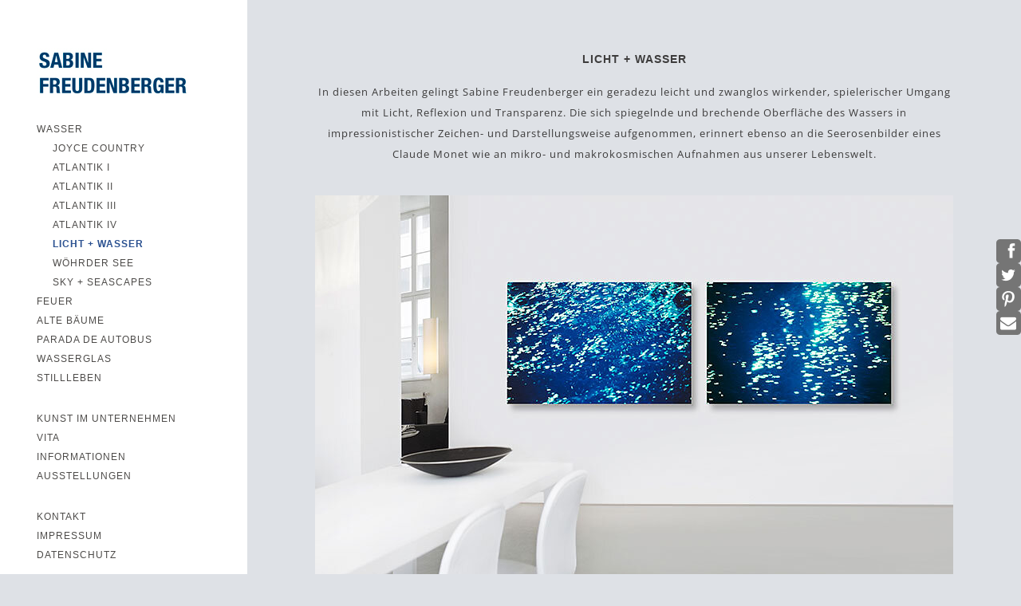

--- FILE ---
content_type: text/html; charset=utf-8
request_url: https://fotokuenstlerin.de/albums/licht-wasser/
body_size: 3893
content:
<!DOCTYPE html>
<html class="k-source-album k-lens-album">
<head>
	<meta charset="utf-8">
	<meta http-equiv="X-UA-Compatible" content="IE=edge,chrome=1">
	<meta name="viewport" content="width=device-width, initial-scale=1, minimum-scale=1, maximum-scale=1" />
	
	<meta name="description" content="In diesen Arbeiten gelingt Sabine Freudenberger ein geradezu leicht und zwanglos wirkender, spielerischer Umgang mit Licht, Reflexion und Transparenz. Die sich…" />
	<meta name="author" content="Sabine Freudenberger" />
	<meta name="keywords" content="Kunst im Unternehmen, Fotokunst, Kunst im Büro, Fotokünstler Nürnberg, uralte Bäume, alte Bäume, uralte Eichen, halbleer, halbvolles Glas, Kunst, Nürnberg, Bayern" />

	<link rel="stylesheet" type="text/css" href="/koken/app/site/themes/common/css/reset.css?0.22.24" />
	<link rel="stylesheet" type="text/css" href="/koken/app/site/themes/common/css/kicons.css?0.22.24" />
	<link rel="stylesheet" type="text/css" href="/koken/storage/themes/madison-2-13438c6b-ea84-12b3-7d6a-493e52e8ce0e/css/kvideo.css" />
	<link rel="stylesheet" type="text/css" href="/koken/storage/themes/madison-2-13438c6b-ea84-12b3-7d6a-493e52e8ce0e/css/kshare.css" />
	<link id="koken_settings_css_link" rel="stylesheet" type="text/css" href="/settings.css.lens" />
<meta name="google-site-verification" content="dlG1bowZPoEKY6pWev-NHmdh8Dpw2OylablgbxKO2vA" />
<link rel="stylesheet" href="/cc/cc.css">
<link rel="stylesheet" href="/cc/ccx.css"><link rel="stylesheet" href="/koken/storage/plugins/social-share-kit/css/social-share-kit.css" type="text/css">
	<link rel="canonical" href="https://kunst.fotokuenstlerin.de/koken/index.php?/albums/licht-wasser/">
	<title>LICHT + WASSER - Kunst - Sabine Freudenberger</title>
	<link rel="alternate" type="application/atom+xml" title="Kunst - Sabine Freudenberger: Uploads from LICHT + WASSER" href="/feed/albums/5/recent.rss" />
	<meta property="og:site_name" content="Kunst - Sabine Freudenberger" />
	<meta property="og:title" content="LICHT + WASSER" />
	<meta property="og:description" content="In diesen Arbeiten gelingt Sabine Freudenberger ein geradezu leicht und zwanglos wirkender, spielerischer Umgang mit Licht, Reflexion und Transparenz. Die sich spiegelnde und brechende Oberfläche des Wassers in impressionistischer Zeichen- und Darstellungsweise aufgenommen, erinnert ebenso an die Seerosenbilder eines Claude Monet wie an mikro- und makrokosmischen Aufnahmen aus unserer Lebenswelt." />
	<meta property="og:type" content="website" />
	<meta property="og:url" content="https://kunst.fotokuenstlerin.de/koken/index.php?/albums/licht-wasser/" />
	<meta property="og:image" content="https://kunst.fotokuenstlerin.de/koken/i.php?/000/296/fotokunst-fotograf-nuernberg-freudenberger-fotostudio-licht-wasser-07,medium_large.1666446341.jpg" />
	<meta property="og:image:width" content="800" />
	<meta property="og:image:height" content="531" />

	<!--[if IE]>
	<script src="/koken/app/site/themes/common/js/html5shiv.js"></script>
	<![endif]-->
	<meta name="generator" content="Koken 0.22.24" />
	<meta name="theme" content="Madison 2 2.8.3" />
	<script src="/js/jquery/1.12.4/jquery.min.js"></script>
	<script>window.jQuery || document.write('<script src="/koken/app/site/themes/common/js/jquery.min.js"><\/script>')</script>
	<script src="/koken.js?0.22.24"></script>
	<script>$K.location = $.extend($K.location, {"here":"\/albums\/licht-wasser\/","parameters":{"page":1,"url":"\/albums\/licht-wasser\/","base_folder":"\/"},"page_class":"k-source-album k-lens-album"});</script>
	<link rel="alternate" type="application/atom+xml" title="Kunst - Sabine Freudenberger: All uploads" href="/feed/content/recent.rss" />
	<link rel="alternate" type="application/atom+xml" title="Kunst - Sabine Freudenberger: Essays" href="/feed/essays/recent.rss" />
	<link rel="alternate" type="application/atom+xml" title="Kunst - Sabine Freudenberger: Timeline" href="/feed/timeline/recent.rss" />
<script src="/koken/storage/themes/madison-2-13438c6b-ea84-12b3-7d6a-493e52e8ce0e/js/jquery.smooth-scroll.min.js"></script>
<script src="/koken/storage/themes/madison-2-13438c6b-ea84-12b3-7d6a-493e52e8ce0e/js/jquery.sidr.min.js"></script>
<script src="/koken/app/site/themes/common/js/pillar.js?0.22.24"></script>
<script src="/koken/app/site/themes/common/js/jquery.pjax.js?0.22.24"></script>
<script src="/koken/app/site/themes/common/js/jquery.pjax-transition.js?0.22.24"></script>
<script src="/koken/app/site/themes/common/js/share.js?0.22.24"></script>
<script src="/koken/storage/themes/madison-2-13438c6b-ea84-12b3-7d6a-493e52e8ce0e/js/madison.js"></script>
<script>
	Madison.nestedNav = '1';
	</script>
<script type="text/javascript">var koken_referrer={ cookie: { sameSite:'Strict',secure:true }}</script>
</head>
<body class="pos_left splash_t k-source-album k-lens-album">
	
	<div id="sidr-left" class="mob">
	<section id="nav_first"><ul class="k-nav-list k-nav-root "><li><a class="k-nav-set" data-koken-internal title="WASSER" href="/sets/wasser-1/">WASSER</a><ul class="k-nav-list "><li><a data-koken-internal title="Joyce Country" href="/albums/joyces-country/">Joyce Country</a></li><li><a data-koken-internal title="ATLANTIK I" href="/albums/atlantik-i/">ATLANTIK I</a></li><li><a data-koken-internal title="ATLANTIK II" href="/albums/atlantik-ii/">ATLANTIK II</a></li><li><a data-koken-internal title="ATLANTIK III" href="/albums/atlantik-iii/">ATLANTIK III</a></li><li><a data-koken-internal title="ATLANTIK  IV" href="/albums/atlantik-iv/">ATLANTIK  IV</a></li><li><a class="k-nav-current" data-koken-internal title="LICHT + WASSER" href="/albums/licht-wasser/">LICHT + WASSER</a></li><li><a data-koken-internal title="WÖHRDER SEE" href="/albums/woehrder-see/">WÖHRDER SEE</a></li><li><a data-koken-internal title="SKY + SEASCAPES" href="/albums/sky-seascapes/">SKY + SEASCAPES</a></li></ul></li><li><a data-koken-internal title="FEUER" href="/albums/feuer/">FEUER</a></li><li><a class="k-nav-set" data-koken-internal title="ALTE BÄUME" href="/sets/alte-baeume/">ALTE BÄUME</a><ul class="k-nav-list "><li><a data-koken-internal title="ALTE EICHEN" href="/albums/zeitfluestern-alte-baeume/">ALTE EICHEN</a></li><li><a data-koken-internal title="ALTE OLIVENBÄUME" href="/albums/himmelslaub-i/">ALTE OLIVENBÄUME</a></li><li><a data-koken-internal title="HIMMELSLAUB II" href="/albums/himmelslaub-ii/">HIMMELSLAUB II</a></li><li><a data-koken-internal title="RELIEF" href="/albums/relief/">RELIEF</a></li><li><a data-koken-internal title="LICHTBLICK . ALTE KIEFERN" href="/albums/lichtblick/">LICHTBLICK . ALTE KIEFERN</a></li><li><a data-koken-internal title="BUCHENGLUT . ALTE BUCHEN" href="/albums/buchenglut/">BUCHENGLUT . ALTE BUCHEN</a></li><li><a data-koken-internal title="SELVA VERDE" href="/albums/selva-verde/">SELVA VERDE</a></li></ul></li><li><a data-koken-internal title="PARADA DE AUTOBUS" href="/albums/parada-de-autobus/">PARADA DE AUTOBUS</a></li><li><a data-koken-internal title="WASSERGLAS" href="/albums/wasserglas/">WASSERGLAS</a></li><li><a data-koken-internal title="STILLLEBEN" href="/albums/stillleben/">STILLLEBEN</a></li></ul></section>
<section id="nav_second"><ul class="k-nav-list k-nav-root "><li><a data-koken-internal title="KUNST IM UNTERNEHMEN" href="/albums/kunst-im-unternehmen/">KUNST IM UNTERNEHMEN</a></li><li><a data-koken-internal title="VITA" href="/pages/vita/">VITA</a></li><li><a data-koken-internal title="INFORMATIONEN" href="/informationen-1/">INFORMATIONEN</a></li><li><a data-koken-internal title="AUSSTELLUNGEN" href="/pages/ausstellungen/">AUSSTELLUNGEN</a></li></ul></section>
<section id="nav_third"><ul class="k-nav-list k-nav-root "><li><a data-koken-internal title="KONTAKT" href="/pages/kontakt/">KONTAKT</a></li><li><a data-koken-internal title="IMPRESSUM" href="/pages/impressum/">IMPRESSUM</a></li><li><a data-koken-internal title="DATENSCHUTZ" href="/pages/datenschutz/">DATENSCHUTZ</a></li></ul></section>
	</div>
	<div id="mob-bttn-row">
	<div class="w">
	<div id="mob-pag-bttns" class="vcenter">
	<a href="#" data-koken-keyboard-scroll-previous><i class="kicon-angle-up"></i></a><a href="#" data-koken-keyboard-scroll-next><i class="kicon-angle-down"></i></a>
	</div>
	<a id="mob-menu" class="vcenter" href="#mob-menu"><i class="kicon-mob-menu"></i></a>
	</div>
	</div>
	<div id="page">
	<div id="col" class="align_left">
	<div class="in">
	<section>
	<header class="top">
	<div id="site_logo">
	<div class="w">
	<a href="/" class="logo" title="Zuhause" data-koken-internal><img src="https://www.sabinefreudenberger.de/Fotokunst-Werbefotografie-Nuernberg-Logo.jpg" alt="Kunst - Sabine Freudenberger" class="custom_logo"></a>
	</div>
	</div>
	</header>
	</section>
	<section>
	</section>
	<nav class="hide_mob">
	<section id="nav_first"><ul class="k-nav-list k-nav-root "><li><a class="k-nav-set" data-koken-internal title="WASSER" href="/sets/wasser-1/">WASSER</a><ul class="k-nav-list "><li><a data-koken-internal title="Joyce Country" href="/albums/joyces-country/">Joyce Country</a></li><li><a data-koken-internal title="ATLANTIK I" href="/albums/atlantik-i/">ATLANTIK I</a></li><li><a data-koken-internal title="ATLANTIK II" href="/albums/atlantik-ii/">ATLANTIK II</a></li><li><a data-koken-internal title="ATLANTIK III" href="/albums/atlantik-iii/">ATLANTIK III</a></li><li><a data-koken-internal title="ATLANTIK  IV" href="/albums/atlantik-iv/">ATLANTIK  IV</a></li><li><a class="k-nav-current" data-koken-internal title="LICHT + WASSER" href="/albums/licht-wasser/">LICHT + WASSER</a></li><li><a data-koken-internal title="WÖHRDER SEE" href="/albums/woehrder-see/">WÖHRDER SEE</a></li><li><a data-koken-internal title="SKY + SEASCAPES" href="/albums/sky-seascapes/">SKY + SEASCAPES</a></li></ul></li><li><a data-koken-internal title="FEUER" href="/albums/feuer/">FEUER</a></li><li><a class="k-nav-set" data-koken-internal title="ALTE BÄUME" href="/sets/alte-baeume/">ALTE BÄUME</a><ul class="k-nav-list "><li><a data-koken-internal title="ALTE EICHEN" href="/albums/zeitfluestern-alte-baeume/">ALTE EICHEN</a></li><li><a data-koken-internal title="ALTE OLIVENBÄUME" href="/albums/himmelslaub-i/">ALTE OLIVENBÄUME</a></li><li><a data-koken-internal title="HIMMELSLAUB II" href="/albums/himmelslaub-ii/">HIMMELSLAUB II</a></li><li><a data-koken-internal title="RELIEF" href="/albums/relief/">RELIEF</a></li><li><a data-koken-internal title="LICHTBLICK . ALTE KIEFERN" href="/albums/lichtblick/">LICHTBLICK . ALTE KIEFERN</a></li><li><a data-koken-internal title="BUCHENGLUT . ALTE BUCHEN" href="/albums/buchenglut/">BUCHENGLUT . ALTE BUCHEN</a></li><li><a data-koken-internal title="SELVA VERDE" href="/albums/selva-verde/">SELVA VERDE</a></li></ul></li><li><a data-koken-internal title="PARADA DE AUTOBUS" href="/albums/parada-de-autobus/">PARADA DE AUTOBUS</a></li><li><a data-koken-internal title="WASSERGLAS" href="/albums/wasserglas/">WASSERGLAS</a></li><li><a data-koken-internal title="STILLLEBEN" href="/albums/stillleben/">STILLLEBEN</a></li></ul></section>
<section id="nav_second"><ul class="k-nav-list k-nav-root "><li><a data-koken-internal title="KUNST IM UNTERNEHMEN" href="/albums/kunst-im-unternehmen/">KUNST IM UNTERNEHMEN</a></li><li><a data-koken-internal title="VITA" href="/pages/vita/">VITA</a></li><li><a data-koken-internal title="INFORMATIONEN" href="/informationen-1/">INFORMATIONEN</a></li><li><a data-koken-internal title="AUSSTELLUNGEN" href="/pages/ausstellungen/">AUSSTELLUNGEN</a></li></ul></section>
<section id="nav_third"><ul class="k-nav-list k-nav-root "><li><a data-koken-internal title="KONTAKT" href="/pages/kontakt/">KONTAKT</a></li><li><a data-koken-internal title="IMPRESSUM" href="/pages/impressum/">IMPRESSUM</a></li><li><a data-koken-internal title="DATENSCHUTZ" href="/pages/datenschutz/">DATENSCHUTZ</a></li></ul></section>
	</nav>
	<div id="col-xtra">
	<div id="col-xtra-content">
	<section>
	</section>
	<section>
	© Sabine Freudenberger	</section>
	</div>
	</div>
	
	</div>
	</div>
	<div id="target">
	<div class="pjax-transition-container">
<div id="main" class="layout_list palign_center strip_">
	<div id="main_wrap" class="calign_center">
	
	<script>
	$K.infinity.totalPages = 2;
	$K.infinity.selector = '';
	</script>
	
	
	<header class="index anim_on cap_width">
	<h1>
	LICHT + WASSER	</h1>
	<p>In diesen Arbeiten gelingt Sabine Freudenberger ein geradezu leicht und zwanglos wirkender, spielerischer Umgang mit Licht, Reflexion und Transparenz. Die sich spiegelnde und brechende Oberfläche des Wassers in impressionistischer Zeichen- und Darstellungsweise aufgenommen, erinnert ebenso an die Seerosenbilder eines Claude Monet wie an mikro- und makrokosmischen Aufnahmen aus unserer Lebenswelt.</p>
	</header>
	
	<div id="contents" class="halfcirc">
	<span class="k-infinite-load">
	<figure id="content-290" class="list_item">
	<div class="item_media clear" data-koken-ignore-responsive="true">
	
	<span class="img_wrap" data-koken-ignore-responsive="true">
	
	<a href="/albums/licht-wasser/content/licht-wasser-1212-1215/lightbox/" class="k-link-lightbox"><noscript>
	<img width="100%" class="imgframe k-lazy-loading" alt="LICHT + WASSER  -  12|12   12|15" data-lazy-fade="400" src="https://kunst.fotokuenstlerin.de/koken/i.php?/000/290/fotokunst-fotograf-nuernberg-freudenberger-fotostudio-licht-wasser-01,large.1666446341.jpg" />
</noscript>
<img class="imgframe k-lazy-loading" data-alt="LICHT + WASSER  -  12|12   12|15" data-lazy-fade="400" data-visibility="public" data-respond-to="width" data-presets="tiny,60,36 small,100,60 medium,480,288 medium_large,800,480 large,800,480 xlarge,800,480 huge,800,480" data-base="/koken/i.php?/000/290/fotokunst-fotograf-nuernberg-freudenberger-fotostudio-licht-wasser-01," data-extension="1666446341.jpg"/>
</a>
	
	</span>
	
	</div>
	
	<figcaption class="cap_width">
	<h3>
	<a href="/albums/licht-wasser/content/licht-wasser-1212-1215/lightbox/" class="k-link-lightbox">LICHT + WASSER  -  12|12   12|15</a>
	</h3>
	
	
</figcaption>
	
	</figure>
	<figure id="content-291" class="list_item">
	<div class="item_media clear" data-koken-ignore-responsive="true">
	
	<span class="img_wrap" data-koken-ignore-responsive="true">
	
	<a href="/albums/licht-wasser/content/licht-wasser-1205/lightbox/" class="k-link-lightbox"><noscript>
	<img width="100%" class="imgframe k-lazy-loading" alt="LICHT + WASSER  -  12|05" data-lazy-fade="400" src="https://kunst.fotokuenstlerin.de/koken/i.php?/000/291/fotokunst-fotograf-nuernberg-freudenberger-fotostudio-licht-wasser-02,large.1666446341.jpg" />
</noscript>
<img class="imgframe k-lazy-loading" data-alt="LICHT + WASSER  -  12|05" data-lazy-fade="400" data-visibility="public" data-respond-to="width" data-presets="tiny,60,33 small,100,55 medium,480,263 medium_large,800,439 large,800,439 xlarge,800,439 huge,800,439" data-base="/koken/i.php?/000/291/fotokunst-fotograf-nuernberg-freudenberger-fotostudio-licht-wasser-02," data-extension="1666446341.jpg"/>
</a>
	
	</span>
	
	</div>
	
	<figcaption class="cap_width">
	<h3>
	<a href="/albums/licht-wasser/content/licht-wasser-1205/lightbox/" class="k-link-lightbox">LICHT + WASSER  -  12|05</a>
	</h3>
	
	
</figcaption>
	
	</figure>
	<figure id="content-292" class="list_item">
	<div class="item_media clear" data-koken-ignore-responsive="true">
	
	<span class="img_wrap" data-koken-ignore-responsive="true">
	
	<a href="/albums/licht-wasser/content/licht-wasser-1133-1101-1118-1120-1102-1103-1119/lightbox/" class="k-link-lightbox"><noscript>
	<img width="100%" class="imgframe k-lazy-loading" alt="LICHT + WASSER  -  11|33   11|01   11|18   11|20   11|02   11|03   11|19" data-lazy-fade="400" src="https://kunst.fotokuenstlerin.de/koken/i.php?/000/292/fotokunst-fotograf-nuernberg-freudenberger-fotostudio-licht-wasser-03,large.1666446341.jpg" />
</noscript>
<img class="imgframe k-lazy-loading" data-alt="LICHT + WASSER  -  11|33   11|01   11|18   11|20   11|02   11|03   11|19" data-lazy-fade="400" data-visibility="public" data-respond-to="width" data-presets="tiny,60,6 small,100,9 medium,480,45 medium_large,800,75 large,800,75 xlarge,800,75 huge,800,75" data-base="/koken/i.php?/000/292/fotokunst-fotograf-nuernberg-freudenberger-fotostudio-licht-wasser-03," data-extension="1666446341.jpg"/>
</a>
	
	</span>
	
	</div>
	
	<figcaption class="cap_width">
	<h3>
	<a href="/albums/licht-wasser/content/licht-wasser-1133-1101-1118-1120-1102-1103-1119/lightbox/" class="k-link-lightbox">LICHT + WASSER  -  11|33   11|01   11|18   11|20   11|02   11|03   11|19</a>
	</h3>
	
	
</figcaption>
	
	</figure>
	<figure id="content-293" class="list_item">
	<div class="item_media clear" data-koken-ignore-responsive="true">
	
	<span class="img_wrap" data-koken-ignore-responsive="true">
	
	<a href="/albums/licht-wasser/content/licht-wasser-1118/lightbox/" class="k-link-lightbox"><noscript>
	<img width="100%" class="imgframe k-lazy-loading" alt="LICHT + WASSER  -  11|18" data-lazy-fade="400" src="https://kunst.fotokuenstlerin.de/koken/i.php?/000/293/fotokunst-fotograf-nuernberg-freudenberger-fotostudio-licht-wasser-04,large.1666446341.jpg" />
</noscript>
<img class="imgframe k-lazy-loading" data-alt="LICHT + WASSER  -  11|18" data-lazy-fade="400" data-visibility="public" data-respond-to="width" data-presets="tiny,60,38 small,100,64 medium,480,307 medium_large,800,511 large,800,511 xlarge,800,511 huge,800,511" data-base="/koken/i.php?/000/293/fotokunst-fotograf-nuernberg-freudenberger-fotostudio-licht-wasser-04," data-extension="1666446341.jpg"/>
</a>
	
	</span>
	
	</div>
	
	<figcaption class="cap_width">
	<h3>
	<a href="/albums/licht-wasser/content/licht-wasser-1118/lightbox/" class="k-link-lightbox">LICHT + WASSER  -  11|18</a>
	</h3>
	
	
</figcaption>
	
	</figure>
	<figure id="content-294" class="list_item">
	<div class="item_media clear" data-koken-ignore-responsive="true">
	
	<span class="img_wrap" data-koken-ignore-responsive="true">
	
	<a href="/albums/licht-wasser/content/licht-wasser-1133/lightbox/" class="k-link-lightbox"><noscript>
	<img width="100%" class="imgframe k-lazy-loading" alt="LICHT + WASSER  -  11|33" data-lazy-fade="400" src="https://kunst.fotokuenstlerin.de/koken/i.php?/000/294/fotokunst-fotograf-nuernberg-freudenberger-fotostudio-licht-wasser-05,large.1666446341.jpg" />
</noscript>
<img class="imgframe k-lazy-loading" data-alt="LICHT + WASSER  -  11|33" data-lazy-fade="400" data-visibility="public" data-respond-to="width" data-presets="tiny,60,40 small,100,66 medium,480,316 medium_large,800,527 large,800,527 xlarge,800,527 huge,800,527" data-base="/koken/i.php?/000/294/fotokunst-fotograf-nuernberg-freudenberger-fotostudio-licht-wasser-05," data-extension="1666446341.jpg"/>
</a>
	
	</span>
	
	</div>
	
	<figcaption class="cap_width">
	<h3>
	<a href="/albums/licht-wasser/content/licht-wasser-1133/lightbox/" class="k-link-lightbox">LICHT + WASSER  -  11|33</a>
	</h3>
	
	
</figcaption>
	
	</figure>
	<figure id="content-295" class="list_item">
	<div class="item_media clear" data-koken-ignore-responsive="true">
	
	<span class="img_wrap" data-koken-ignore-responsive="true">
	
	<a href="/albums/licht-wasser/content/licht-wasser-0327a-0330a/lightbox/" class="k-link-lightbox"><noscript>
	<img width="100%" class="imgframe k-lazy-loading" alt="LICHT + WASSER  -  03|27a   03|30a" data-lazy-fade="400" src="https://kunst.fotokuenstlerin.de/koken/i.php?/000/295/fotokunst-fotograf-nuernberg-freudenberger-fotostudio-licht-wasser-06,large.1666446341.jpg" />
</noscript>
<img class="imgframe k-lazy-loading" data-alt="LICHT + WASSER  -  03|27a   03|30a" data-lazy-fade="400" data-visibility="public" data-respond-to="width" data-presets="tiny,60,20 small,100,34 medium,480,161 medium_large,800,268 large,800,268 xlarge,800,268 huge,800,268" data-base="/koken/i.php?/000/295/fotokunst-fotograf-nuernberg-freudenberger-fotostudio-licht-wasser-06," data-extension="1666446341.jpg"/>
</a>
	
	</span>
	
	</div>
	
	<figcaption class="cap_width">
	<h3>
	<a href="/albums/licht-wasser/content/licht-wasser-0327a-0330a/lightbox/" class="k-link-lightbox">LICHT + WASSER  -  03|27a   03|30a</a>
	</h3>
	
	
</figcaption>
	
	</figure></span>
</div>
<script>$K.keyboard.scroll.init('.list_item', -40);</script>

	
	</div>
</div>

	</div> <!-- close pjax-container -->
	</div> <!-- close #target -->
	</div>	<!-- close container -->
	<footer class="main align_left"></footer>
<script defer src="/cc/cc.js"></script>
<script defer src="/cc/cc-init.js"></script><div class="ssk-group ssk-sticky ssk-center ssk-right ssk-sm ssk-grayscale ssk-rounded"><a href="" class="ssk ssk-facebook" title="Share this on Facebook"></a><a href="" class="ssk ssk-twitter" title="Tweet this"></a><a href="" class="ssk ssk-google-plus" title="Share this on Google+"></a><a href="" class="ssk ssk-pinterest" title="Pin this on Pinterest"></a><a href="" class="ssk ssk-tumblr" title="Share this on Tumblr"></a><a href="" class="ssk ssk-email" title="Share this via mail"></a></div><script type="text/javascript" src="/koken/storage/plugins/social-share-kit/js/social-share-kit.min.js"></script>
<script>
	SocialShareKit.init();
</script></body>
</html>


--- FILE ---
content_type: text/css
request_url: https://fotokuenstlerin.de/koken/storage/themes/madison-2-13438c6b-ea84-12b3-7d6a-493e52e8ce0e/css/kvideo.css
body_size: 352
content:
@font-face{font-family:kvideo;src:url(../font/kvideo.eot?98769454);src:url(../font/kvideo.eot?98769454#iefix) format("embedded-opentype"),url(../font/kvideo.woff?98769454) format("woff"),url(../font/kvideo.ttf?98769454) format("truetype"),url(../font/kvideo.svg?98769454#kvideo) format("svg");font-weight:400;font-style:normal}[class*=" kvicon-"]:before,[class^=kvicon-]:before{font-family:kvideo;font-style:normal;font-weight:400;speak:none;display:inline-block;text-decoration:inherit;width:1em;margin-right:.2em;text-align:center;font-variant:normal;text-transform:none;line-height:1em}.kvicon-vid-play-yt:before{content:"\e801"}.kvicon-vid-play-cell:before{content:"\e80f"}.kvicon-vid-cam:before{content:"\e800"}.kvicon-vid-play-sq:before{content:"\e80e"}.kvicon-vid-chat:before{content:"\e810"}.kvicon-vid-play:before{content:"\e802"}

--- FILE ---
content_type: text/css
request_url: https://fotokuenstlerin.de/koken/storage/themes/madison-2-13438c6b-ea84-12b3-7d6a-493e52e8ce0e/css/kshare.css
body_size: 500
content:
.share_button{cursor:pointer}div.kshare{display:none;position:absolute;z-index:999;top:0;left:27px;box-shadow:0 2px 6px rgba(0,0,0,.6)}input.kshare-input{width:100%!important;border:0!important;outline:0!important;margin:0!important;font-size:10px!important;padding:6px 10px 6px 7px!important;border-bottom:1px solid #ddd!important;box-sizing:border-box!important}ul.kshare-items{display:table-row!important;list-style:none!important;margin:0!important;padding:0!important}ul.kshare-items li{display:table-cell!important}ul.kshare-items li a{width:27px!important;height:27px!important;line-height:27px!important;text-align:center!important;display:block!important;float:left!important;font-size:12px!important}ul.kshare-items li:last-child a{border-right:none!important}input.kshare-input,ul.kshare-items li a{-webkit-transition:all .1s linear;transition:all .1s linear}ul.kshare-items li a.share-facebook:hover{color:#fff!important;background:#3b5998!important}ul.kshare-items li a.share-twitter:hover{color:#fff!important;background:#00aced!important}ul.kshare-items li a.share-google:hover{color:#fff!important;background:#dd4b39!important}ul.kshare-items li a.share-pinterest:hover{color:#fff!important;background:#cb2027!important}ul.kshare-items li a.share-tumblr:hover{color:#fff!important;background:#32506d!important}ul.kshare-items li a.share-dl:hover{color:#fff!important;background:#888!important}body.k-image-protect ul.kshare-items li a.share-pinterest{display:none!important}

--- FILE ---
content_type: text/css
request_url: https://fotokuenstlerin.de/settings.css.lens
body_size: 6312
content:
@import url(/koken/storage/themes/madison-2-13438c6b-ea84-12b3-7d6a-493e52e8ce0e/css/titles/source.css);@import url(/koken/storage/themes/madison-2-13438c6b-ea84-12b3-7d6a-493e52e8ce0e/css/headers/helvetica.css);@import url(/koken/storage/themes/madison-2-13438c6b-ea84-12b3-7d6a-493e52e8ce0e/css/body/open_sans.css);@import url(/koken/storage/themes/madison-2-13438c6b-ea84-12b3-7d6a-493e52e8ce0e/css/nav/helvetica.css);@import url(/koken/storage/themes/madison-2-13438c6b-ea84-12b3-7d6a-493e52e8ce0e/css/blackandwhite/kshare.css);*{box-sizing:border-box;-webkit-tap-highlight-color:rgba(0,0,0,0);-webkit-tap-highlight-color:transparent}body{color:rgb(61, 60, 60);background:rgb(222, 225, 230);font-size:13px;line-height:2;letter-spacing:1px;text-align:left;-webkit-font-smoothing:subpixel-antialiased;-webkit-text-size-adjust:100%;-moz-osx-font-smoothing:auto}img{-ms-interpolation-mode:bicubic;vertical-align:bottom}a{color:rgb(222, 225, 230);-webkit-transition:color .2s linear;transition:color .2s linear;text-decoration:underline}a:hover{color:rgb(44, 82, 145)}a.inherit,a.pag{color:inherit}a.pag{font-size:90%;text-transform:uppercase;font-size:12px;letter-spacing:1px;text-decoration:none!important}a.pag.back:before{content:"\2190";padding-right:5px}a.pag.next:after{content:"\2192";padding-left:5px}h1,h2,h3,h4,h5,h6{font-weight:700;color:rgb(61, 60, 60);text-transform:none}h1 a,h2 a,h3 a,h4 a,h5 a,h6 a{text-decoration:none;color:inherit}h1{font-size:14px}h1,h1 time{margin:0 0 1em}h1 time{font-size:16px;text-transform:none;letter-spacing:0;color:rgb(61, 60, 60)}h2{margin:0;font-size:13px}h3{margin:0 0 .3em;font-size:10px}h4{font-size:10px}h5{font-size:10px}h6{font-size:10px}p{margin:0 0 1em}b,strong{font-weight:700}em,i{font-style:italic}small{font-size:80%}fieldset{position:relative;margin:0 0 .5rem}label{font-size:.875rem;color:rgb(61, 60, 60);cursor:pointer;display:block;font-weight:400;margin-bottom:.5em;text-align:left}.button,button,input[type=button],input[type=reset],input[type=submit]{font-size:11px;letter-spacing:1px;text-transform:uppercase;text-align:center;display:inline-block;border:0;padding:.5rem 1.5rem;margin:0 0 1.5em;text-decoration:none;white-space:nowrap;background-color:#000000;color:#ffffff;cursor:pointer;outline:0;vertical-align:bottom;-webkit-transition:all .2s ease-in-out;transition:all .2s ease-in-out}.button:disabled,button:disabled,input[type=button]:disabled,input[type=reset]:disabled,input[type=submit]:disabled{opacity:.5}input[type=email],input[type=number],input[type=password],input[type=search],input[type=tel],input[type=text],input[type=url],select,textarea{display:block;color:rgb(42, 42, 42);font-size:13px;font-family:inherit;padding:.5em;height:auto;width:100%;margin:0 0 1em;background-color:transparent;outline:none;border-radius:0;border:1px solid rgba(0,0,0,0.15);-webkit-appearance:none;-webkit-tap-highlight-color:rgba(0,0,0,0);-webkit-transition:all .2s ease-in-out;transition:all .2s ease-in-out;box-sizing:border-box}input[type=email],input[type=number],input[type=password],input[type=search],input[type=tel],input[type=text],input[type=url],textarea{-webkit-appearance:none;-moz-appearance:none;appearance:none}input[type=email]:focus,input[type=number]:focus,input[type=password]:focus,input[type=tel]:focus,input[type=text]:focus,input[type=url]:focus,select:focus,textarea:focus{color:rgb(61, 60, 60);border-color:rgb(44, 82, 145);outline:0}input::-webkit-input-placeholder,textarea::-webkit-input-placeholder{color:rgb(44, 82, 145)}input:-moz-placeholder,textarea:-moz-placeholder{color:rgb(44, 82, 145)}input[type=checkbox],input[type=file],input[type=radio],select{margin:0 0 1rem}input[type=checkbox]+label,input[type=radio]+label{display:inline-block;margin-left:.5rem;margin-right:1rem;margin-bottom:0;vertical-align:baseline}textarea[rows]{height:auto}textarea{max-width:100%}.k-contact-form{width:60%}@media only screen and (max-width:767px){.k-contact-form{width:100%}}.k-contact-form-success{border-top:1px solid #000000;border-bottom:1px solid #000000;padding:1em 0}.k-contact-form-success:before{content:"✔";color:rgb(61, 60, 60);margin-right:6px}.k-contact-form-required-field label:after{content:"*";color:red}.k-content-form-processing{opacity:.5}.k-content-form-processing button[type=submit]{pointer-events:none!important}.k-contact-form-error label:before{position:absolute;right:0;color:red;content:"Dies ist ein Pflichtfeld"}.k-contact-form-error input[type=color],.k-contact-form-error input[type=date],.k-contact-form-error input[type=datetime-local],.k-contact-form-error input[type=datetime],.k-contact-form-error input[type=email],.k-contact-form-error input[type=month],.k-contact-form-error input[type=number],.k-contact-form-error input[type=password],.k-contact-form-error input[type=search],.k-contact-form-error input[type=tel],.k-contact-form-error input[type=text],.k-contact-form-error input[type=time],.k-contact-form-error input[type=url],.k-contact-form-error input[type=week],.k-contact-form-error textarea{border-color:red}.g-recaptcha{margin-bottom:1.5rem}body.k-lens-login{background:rgba(255, 255, 255,1)}#klogin_bg{display:table;position:absolute;width:100%;height:100%}#klogin_form{position:absolute;top:50%;left:50%;-webkit-transform:translate(-50%,-50%);transform:translate(-50%,-50%);overflow:hidden}#klogin_form .form{text-align:center}#klogin_title{margin-bottom:2em}#klogin_title img{margin:0 auto}.klogin_button{width:250px}#klogin_logo{width:calc(310px - (46px*2));margin:0 auto}#klogin_form input[type=password]{width:250px;color:#909090;display:block;margin:0 auto 1em;text-align:center}#klogin_form button,#klogin_form input[type=password]{color:#909090;border-color:rgba(255,255,255,0.15)}#klogin_form button:hover,#klogin_form input[type=password]:focus{color:#ffffff;border-color:rgba(255,255,255,0.3)}.item_meta{font-size:13px;color:rgb(222, 225, 230);white-space:nowrap;font-weight:400}.body_small{font-size:12px}.trunc{display:block;overflow:hidden;-moz-text-overflow:ellipsis;-webkit-text-overflow:ellipsis;text-overflow:ellipsis;white-space:nowrap;width:100%}.tag:before{content:"#"}.archive_head{margin-bottom:2em}.fright{float:right}.fleft{float:left}.align_right{text-align:right}.align_left{text-align:left}.align_center{text-align:center}.clear:after,.clear:before{content:" ";display:table}.clear:after{clear:both}ul.inline{list-style:none}ul.inline,ul.inline li{display:inline-block}.meta{margin:1em 0 0;font-size:13px}.meta,.meta a,.meta a:visited{color:rgb(222, 225, 230)}.meta a:hover{color:rgb(77, 75, 73)}.meta:empty{margin-top:0}#title_ph{display:block;width:100%;height:75px;line-height:75px;text-align:center;font-size:14px;background:#ddd;color:#000}.imgframe,.k-content,.k-video{padding:0px;background:rgb(222, 225, 230)}.imgframe{display:block}a.k-link-lightbox{cursor:-moz-zoom-in}.vid_play,.vid_time{visibility:hidden;opacity:0;-webkit-transition:opacity 1s;transition:opacity 1s}.vid_play{left:calc(8px + 0px);font-size:18px;line-height:16px;-webkit-font-smoothing:antialiased}.vid_play,.vid_time{position:absolute;bottom:calc(8px + 0px);z-index:1;color:#fff}.vid_time{right:calc(8px + 0px);padding:1px 5px;background:rgba(0,0,0,.5);font-size:11px;line-height:14px;font-family:Helvetica Neue,Helvetica,Arial,sans-serif;border-radius:3px}.kpgriditem.loaded .vid_play{visibility:hidden;opacity:1}.kpgriditem.loaded .vid_time{visibility:hidden;opacity:1}.type_video .vid_time:empty{display:none}footer.main{text-align:left;padding:0 10px;font-size:11px}footer.main section{margin-bottom:27px}footer.main.align_center{text-align:center}footer.main.align_right{text-align:right}#col{position:fixed;height:100%;top:0;overflow:auto;font-size:13px;color:rgb(153, 148, 144);width:310px;text-align:left;background:rgba(255, 255, 255,1);z-index:100}#col a{text-decoration:none}#col .in{padding:60px 46px 0}#col section{margin-bottom:27px}#col section:empty{margin-bottom:0}.logo{display:inline-block}img.custom_logo{max-width:100%;width:100%;height:auto}#site_logo{display:table;width:100%}#site_logo .w{display:table-cell;vertical-align:middle}#col.align_center #site_logo .w{text-align:center}h1.site_title{text-transform:uppercase;color:#ffffff;font-size:17px;line-height:24px;font-weight:700;text-transform:uppercase;letter-spacing:0px;margin-bottom:40px}header.index{position:relative;padding-bottom:2em;clear:both}header.index.anim_on{display:none}nav{text-transform:uppercase;font-size:12px;letter-spacing:1px}nav li{margin-bottom:0px}nav ul ul{margin-top:0px;margin-left:20px}nav a{display:block;cursor:pointer}nav a:active,nav a:link,nav a:visited{color:rgb(77, 75, 73)}nav a:hover{color:rgb(46, 44, 42);text-decoration:none}nav a.k-nav-current{font-weight:700;color:rgb(44, 82, 145)!important}.k-search input[type=search]{width:85%;max-width:160px;min-width:100px;display:inline-block}.k-search input[type=search]::-webkit-input-placeholder,.k-search input[type=search][placeholder]{text-overflow:ellipsis;color:#888888}.k-search ::-moz-placeholder,.k-search input[type=search]:-moz-placeholder{text-overflow:ellipsis}.mob .k-search input[type=search]{margin:0 20px;width:200px;background:#dddddd;color:#888888;font-size:11px;border:1px solid #888888}#main{margin-left:310px;overflow:visible;padding:0 80px 2.5em 80px;position:relative}#main.strip_1{margin-right:calc(27px + 40px)}#main_wrap{margin:0 auto}#main .list_item{width:100%;margin-bottom:2.5em}#main .caption h2{word-wrap:break-word}.item_media{position:relative}.item_media.align_center{text-align:center}.item_media.align_center .img_wrap{margin:0 auto}figure.list_item .item_media img{max-height:800px}#main .media-meta{width:100%;margin-top:1em;line-height:13px}#main .media-meta time{padding-right:5px}#main .media-meta ol.exif,#main .media-meta time{display:inline}#main ol.exif li{display:inline;font-size:13px;color:rgb(222, 225, 230);line-height:1;margin:0;padding:0 5px 0 0}#main ol.exif li:last-child{padding-right:0}#page{margin:60px auto 0;text-align:left;overflow:auto}span.img_wrap{display:inline-block;position:relative}.kpgriditem span.img_wrap{display:block;height:auto}figcaption{clear:both;margin:1em 0 0}.cap_width{width:100%}#main.palign_left{text-align:left}#main.palign_right{text-align:right}#main.palign_center{text-align:center}#main.palign_left #main_wrap{margin-right:auto;margin-left:0}#main.palign_right #main_wrap{margin-right:0;margin-left:auto}#main.palign_center #main_wrap{margin-right:auto;margin-left:auto}#main_wrap.calign_left{text-align:left;margin-right:auto;margin-left:0}#main_wrap.calign_right{text-align:right;margin-right:0;margin-left:auto}#main_wrap.calign_center{text-align:center;margin-right:auto;margin-left:auto}#main_wrap.calign_right .imgframe,#main_wrap.calign_right figcaption,#main_wrap.calign_right header{margin-right:0;margin-left:auto}#main_wrap.calign_center .imgframe,#main_wrap.calign_center figcaption,#main_wrap.calign_center header{margin-left:auto;margin-right:auto}#content_scroll{top:60px;position:fixed;width:27px;right:40px;z-index:1}.bttn_pag{width:27px;height:27px;line-height:27px;text-align:center;display:block;font-size:15px;color:#000000;border:1px solid #dddddd;margin-bottom:6px;background:#ffffff;-webkit-transition:all .2s linear;transition:all .2s linear}.bttn_pag i{padding-left:2px;position:relative}.bttn_pag.up i{top:-1px}.item_media .share_content{position:absolute;top:calc(0px + 7px);left:calc(0px + 7px);z-index:999}.item_media div.kshare{margin-top:0;left:0;box-shadow:none}.content-share{opacity:0;background-color:rgba(0,0,0,.25);-webkit-transition:all .3s linear;transition:all .3s linear}.content-share,.content-share i{display:block;width:27px;height:27px}.content-share.active i,.content-share i{background-color:transparent;background-position:50% 50%;background-repeat:no-repeat}.img_wrap:hover .content-share{opacity:1}#kpgrid_content:after{content:"\0020";display:block;height:0;clear:both;visibility:hidden}body.k-lens-album #kpgrid figure{padding-bottom:0px}body.k-lens-albums #kpgrid figure{padding-bottom:0px}body.k-lens-archive-albums #kpgrid figure{padding-bottom:0px}body.k-lens-archive-contents #kpgrid figure{padding-bottom:0px}body.k-lens-contents #kpgrid figure{padding-bottom:0px}body.k-lens-favorites #kpgrid figure{padding-bottom:0px}body.k-lens-index #kpgrid figure{padding-bottom:0px}body.k-lens-set #kpgrid figure{padding-bottom:0px}body.k-lens-sets #kpgrid figure{padding-bottom:0px}.kpgriditem{position:relative}.kpgriditem,.kpgriditem img{display:none}.kpgriditem img{width:100%;max-width:100%}.kpgriditem img.k-lazy-loaded{height:auto}.pillar .kpgriditem,.pillar .kpgriditem img{display:block}.kpgriditem .grid_img{position:relative;display:block}#kpgrid_content .cap_width{width:100%}#kpgrid_content.spin_1.flower img.k-lazy-loading{background-repeat:no-repeat;background-position:50%;background-size:16px 16px;background-image:url(/koken/storage/themes/madison-2-13438c6b-ea84-12b3-7d6a-493e52e8ce0e/css/blackandwhite/spinner.gif)}body.k-lens-album #kpgrid{margin-left:calc(-23px/2);margin-right:calc(-23px/2)}body.k-lens-albums #kpgrid{margin-left:calc(-30px/2);margin-right:calc(-30px/2)}body.k-lens-archive-albums #kpgrid{margin-left:calc(-30px/2);margin-right:calc(-30px/2)}body.k-lens-archive-contents #kpgrid{margin-left:calc(-30px/2);margin-right:calc(-30px/2)}body.k-lens-contents #kpgrid{margin-left:calc(-30px/2);margin-right:calc(-30px/2)}body.k-lens-favorites #kpgrid{margin-left:calc(-15px/2);margin-right:calc(-15px/2)}body.k-lens-index #kpgrid{margin-left:calc(-15px/2);margin-right:calc(-15px/2)}body.k-lens-set #kpgrid{margin-left:calc(-30px/2);margin-right:calc(-30px/2)}body.k-lens-sets #kpgrid{margin-left:calc(-30px/2);margin-right:calc(-30px/2)}div.paginate{width:100%;margin-bottom:50px}div.paginate div.nav,div.paginate ol{display:inline-block}div.paginate ol{list-style:none}div.paginate ol li{display:inline;margin-right:10px}div.paginate a{color:inherit;text-transform:uppercase;font-size:12px;letter-spacing:1px}div.paginate a.k-pagination-current{cursor:default;color:rgb(44, 82, 145);font-weight:700}body.k-source-event,body.k-source-events h1{margin-bottom:24px}ul.k-mosaic.edge>li{margin:8px 8px 0 0}article{margin-bottom:2em}article header{width:100%;margin-bottom:1em}article header a{text-decoration:none}article header .item_meta{display:inline;padding:0;margin:0}article header h1{margin:1em 0 0}article h1,article h2,article h3{margin:0 0 4px}article ul{list-style:disc;list-style-position:inside;margin:0 0 1em}article ol{list-style:decimal;list-style-position:inside;margin:0 0 1em}article footer{margin:1em 0;font-size:13px}article footer,article footer a{color:rgb(222, 225, 230)}article .share_button{text-decoration:underline}article footer .share_button:hover,article footer a:hover{color:rgb(77, 75, 73)}article span.date{font-size:11px;text-transform:uppercase}article .share_content{display:inline-block}article blockquote{color:#aaaaaa;border-left:1px solid #dedede;margin:2em 1em;padding-left:1em;font-size:15px;line-height:21px}.k-content img{max-width:100%}.k-content-embed{margin:2em 0}article .k-content-text{margin:0;padding:30px 15px 15px;background:rgb(222, 225, 230)}article .k-content-text span{display:block}article .k-content-title{color:rgb(61, 60, 60);font-weight:700;font-size:18px}article .k-content-caption{color:#aaaaaa;font-size:18px}article .k-video{margin:0 auto}div#feat-essays{overflow:auto;margin:30px 0}div#feat-essays h2{margin-bottom:2em}div#feat-essays time{display:block}div#essay-list div{width:30%;float:left;margin:0 5% 30px 0}div#essay-list div:nth-child(3n+3){margin-right:0!important}div#essay-list div:nth-child(3n+1){clear:left}div#feat-essays h3,div#feat-essays img,div#feat-essays time{margin-bottom:.5em}div.essay_pag{margin:4em 0}div.essay_pag ul{list-style:none;display:table;width:100%}div.essay_pag ul li{display:table-row}div.essay_pag span.cell{display:table-cell;width:50%}div.essay_pag time{display:block}div.essay_pag p{margin-bottom:0}div.essay_pag h3,div.essay_pag time{margin-bottom:.5em}div.essay_pag span.cell:first-child{padding-right:2.5%}div.essay_pag span.cell:last-child{padding-left:2.5%}div.essay_pag span.cell.right{text-align:right}ol.meta_list{margin-bottom:2em}ol.meta_list li a{display:block;width:100%;margin-bottom:1em;color:rgb(61, 60, 60)}ol.meta_list li a span.count{color:rgb(61, 60, 60);float:right;-webkit-transition:color .2s linear;transition:color .2s linear}ol.meta_list li a:hover,ol.meta_list li a:hover span.count{color:rgb(44, 82, 145)}.slideshow_pag{margin:1em 0}div#kdiscuss{margin-top:1em}#contents.flower img.k-lazy-loading{background-repeat:no-repeat;background-position:50%;background-size:16px 16px;background-image:url(/koken/storage/themes/madison-2-13438c6b-ea84-12b3-7d6a-493e52e8ce0e/css/blackandwhite/spinner.gif)}#nprogress{pointer-events:none;-webkit-pointer-events:none}#nprogress .bar{background:#000;position:fixed;z-index:9999;top:0;left:0;width:100%;height:1px}.spinner_pos{position:absolute;left:50%;top:50%;height:46px;width:46px;margin-left:calc((46px / 2) * -1);margin-top:calc((46px / 2) * -1);z-index:999;opacity:0;-webkit-transition:opacity .5s;transition:opacity .5s}.spinner_pos.active{opacity:1}.spinner{height:100%;width:100%;margin:0 auto;position:relative;-webkit-animation:rotation 1s infinite linear;animation:rotation 1s infinite linear;border:6px solid #eeeeee;border-radius:100%}.spinner:before{content:"";display:block;position:absolute;left:-6px;top:-6px;height:100%;width:100%;border-top:6px solid #000000;border-left:6px solid transparent;border-bottom:6px solid transparent;border-right:6px solid transparent;border-radius:100%;box-sizing:content-box}@-webkit-keyframes rotation{0%{-webkit-transform:rotate(0deg)}to{-webkit-transform:rotate(359deg)}}@keyframes rotation{0%{transform:rotate(0deg)}to{transform:rotate(359deg)}}.kloading{display:none;position:fixed;z-index:1;background:rgba(255, 255, 255,1);height:46px;width:46px;bottom:46px}.kloading .spinner_pos{position:relative;margin-left:0;left:0}.kloading .spinner{border-color:#222222}.kloading .spinner:before{border-top-color:#ffffff}body.k-lightbox-loading .kloading,body.k-pjax-loading .kloading{display:block}.kloading .gif_loader{width:16px;height:16px;display:block;background-repeat:no-repeat;background-position:50%;background-size:16px 16px;background-image:url(/koken/storage/themes/madison-2-13438c6b-ea84-12b3-7d6a-493e52e8ce0e/css/blackandwhite/spinner.gif)}#col.align_left .kloading{left:46px}#col.align_center .kloading{left:calc((310px / 2) - (46px / 2))}#col.align_right .kloading{left:calc(310px - 46px - 46px)}body.pos_right #col.align_left .kloading{left:auto;right:calc(310px - 46px - 46px)}body.pos_right #col.align_center .kloading{left:auto;right:calc((310px / 2) - (46px / 2))}body.pos_right #col.align_right .kloading{left:auto;right:46px}.mob{display:none;position:absolute;position:fixed;top:0;height:100%;z-index:999999;width:240px;overflow-x:none;overflow-y:auto;background:#dddddd;box-shadow:inset -4px 4px 8px rgba(0,0,0,.4)}.mob .mob-inner{padding:0 0 15px}.mob .mob-inner>p{margin-left:15px;margin-right:15px}.mob.right{left:auto;right:-260px}.mob.left{left:-260px;right:auto}.mob h1,.mob h2,.mob h3,.mob h4,.mob h5,.mob h6{font-size:11px;font-weight:400;padding:0 15px;margin:0 0 5px;color:#888888;line-height:24px}.mob a{border-bottom:none}.mob ul{display:block;margin:10px 0 20px;padding:0}.mob ul li{display:block;margin:0;line-height:36px;border-bottom:none}.mob ul li a,.mob ul li span{padding:0 20px;display:block;text-decoration:none;color:#888888;text-align:left;position:relative;text-transform:uppercase;font-size:12px;letter-spacing:1px}.mob ul li ul{border-bottom:none;margin:0}.mob ul li ul li{line-height:40px;font-size:13px}.mob ul li ul li:last-child{border-bottom:none}.mob ul li ul li a,.mob ul li ul li span{padding-left:30px}.mob ul li ul li ul li a,.mob ul li ul li ul li span{padding-left:45px}.mob ul li ul li ul li ul li a,.mob ul li ul li ul li ul li span{padding-left:60px}.mob ul li ul li ul li ul li ul li a,.mob ul li ul li ul li ul li ul li span{padding-left:75px}.mob ul li a.k-nav-current{color:#000000;font-weight:700}#mob-bttn-row{display:none;background:rgba(255, 255, 255,1);text-align:left;z-index:9999;position:fixed;top:0;left:0}#mob-bttn-row,#mob-bttn-row .w{width:100%;height:50px}#mob-bttn-row .w{position:relative;padding:0 15px}#mob-bttn-row .vcenter{top:50%;position:relative;-webkit-transform:translateY(-50%);transform:translateY(-50%)}#mob-menu{display:inline-block;position:absolute;top:0;left:0;height:50px;line-height:50px;padding:0 15px;margin-left:-15px;font-size:21px;color:rgb(77, 75, 73);text-decoration:none}#mob-pag-bttns{float:right;margin-right:-15px}#mob-pag-bttns a{font-size:21px;width:40px;height:50px;line-height:50px;text-align:center;display:inline-block;color:rgb(77, 75, 73);text-decoration:none}body.sidr-open #mob-bttn-row{left:240px}body.k-lens-archive-essays #main_wrap,body.k-lens-essay #main_wrap,body.k-lens-essays #main_wrap,body.k-lens-page #main_wrap{max-width:1200px}body.k-lens-albums #main_wrap,body.k-lens-archive-albums #main_wrap,body.k-lens-set #main_wrap,body.k-lens-sets #main_wrap{max-width:1600px}body.k-lens-album #main_wrap,body.k-lens-archive-contents #main_wrap,body.k-lens-contents #main_wrap{max-width:1200px}body.k-lens-favorites #main_wrap,body.k-lens-index #main_wrap{max-width:1600px}body.k-lens-categories #main_wrap,body.k-lens-category #main_wrap,body.k-lens-day-timeline #main_wrap,body.k-lens-tag #main_wrap,body.k-lens-tags #main_wrap,body.k-lens-timeline #main_wrap{max-width:800px}body.k-lens-faveslideshow #main_wrap{max-width:1600px}body.pos_right #col{right:0;left:auto}body.pos_right #main{margin-left:0;margin-right:310px;padding-left:80px}body.pos_right #main .list_item{float:right}body.pos_right #content_scroll{left:40px;right:auto}body.pos_right #main.strip_1{margin-left:calc(27px + 40px);padding-right:80px;margin-right:310px}body.pos_right .kloading{left:auto;right:46px}body.pos_right.k-lens-essay .main_wrap,body.pos_right.k-lens-essays .main_wrap{width:100%}.social{margin-bottom:27px}.social span.fb{margin-bottom:5px}.social span.fb,.social span.tw{display:block}.social>span,.social iframe{vertical-align:baseline!important}.social-links li:after{content:"\00a0\00a0"}#col.align_center .social span.tw iframe{margin-right:-26px}#splash.show_flower{background-repeat:no-repeat;background-position:50%;background-size:16px 16px;background-image:url(/koken/storage/themes/madison-2-13438c6b-ea84-12b3-7d6a-493e52e8ce0e/css/blackandwhite/spinner.gif)}body.k-lens-splash,body.k-lens-splash_featured_albums,html.k-lens-splash,html.k-lens-splash_featured_albums{margin:0;padding:0;height:100%;width:100%;position:relative}body.k-lens-splash #page,body.k-lens-splash #splash,body.k-lens-splash #target,body.k-lens-splash .pjax-transition-container,body.k-lens-splash_featured_albums #page,body.k-lens-splash_featured_albums #splash,body.k-lens-splash_featured_albums #target,body.k-lens-splash_featured_albums .pjax-transition-container{height:100%!important;padding:0;margin:0}body.k-lens-splash #splash,body.k-lens-splash_featured_albums #splash{position:relative}body.k-lens-splash .spinner_pos,body.k-lens-splash_featured_albums .spinner_pos{opacity:1}body.k-lens-splash #splash.bleed_1,body.k-lens-splash_featured_albums #splash.bleed_1{margin-left:310px!important}body.pos_right #splash.bleed_1,body.pos_right #splash.bleed_1 .spinner_pos{margin-right:310px!important;margin-left:0!important}body.k-lens-splash .k-note-pulse,body.k-lens-splash_featured_albums .k-note-pulse{text-align:center}@media only screen and (max-width:1024px){.cap_width{width:100%!important}}@media only screen and (min-width:768px) and (max-width:959px){.img_wrap .share_content{display:none}ol.exif.fright{float:none}.cap_width{width:100%!important}div#essay-list div{width:45%;float:left;margin:0 5% 30px 0}div#essay-list div:nth-child(2n+2){margin-right:0!important}div#essay-list div:nth-child(odd){clear:left}div#essay-list div:nth-child(3n+3){margin-right:5%!important}div#essay-list div:nth-child(3n+1){clear:none}}@media only screen and (max-width:767px){#page{margin-top:50px}body.k-lens-splash #col,body.k-lens-splash #mob-pag-bttns,body.k-lens-splash_featured_albums #col,body.k-lens-splash_featured_albums #mob-pag-bttns,body.k-lens-splash_featured_albums footer,body.k-lens-splash footer,body.k-lightbox-loading .kloading,body.k-pjax-loading .kloading{display:none}body.k-lens-splash #splash.bleed_1,body.k-lens-splash_featured_albums #splash.bleed_1{margin-left:0!important;margin-right:0!important}body.k-lens-splash.splash_t1 #page,body.k-lens-splash_featured_albums.splash_t1 #page{margin-top:50px}body.k-lens-splash.splash_t1 #col,body.k-lens-splash_featured_albums.splash_t1 #col{display:block}.hide_mob{display:none}.logo{max-width:300px}#col{position:relative;top:0;width:100%;height:auto}#col .in{padding:0 15px}#col section{margin-bottom:0;padding-bottom:1em}#col section:empty{padding-bottom:0}nav *{display:block}#main,#main.strip_1{margin-left:0!important;margin-right:0!important;padding:15px!important}#main .list_item{float:none}#mob-bttn-row{display:inline-block}.img_wrap .share_content,.k-source-essay #mob-pag-bttns,.k-source-page #mob-pag-bttns{display:none}.cap_width{width:100%!important}div#essay-list div{width:45%;float:left;margin:0 5% 30px 0}div#essay-list div:nth-child(2n+2){margin-right:0!important}div#essay-list div:nth-child(odd){clear:left}div#essay-list div:nth-child(3n+3){margin-right:5%!important}div#essay-list div:nth-child(3n+1){clear:none}footer.main{padding:15px}}@media only screen and (min-width:480px) and (max-width:767px){body.k-lens-splash #page,body.k-lens-splash_featured_albums #page{margin-top:0}body.k-lens-splash #mob-bttn-row,body.k-lens-splash_featured_albums #mob-bttn-row{background:transparent}body.k-lens-splash #mob-menu,body.k-lens-splash_featured_albums #mob-menu{color:#fff}}@media only screen and (min-width:1025px){.bttn_pag:hover{color:#ffffff;border:1px solid #000000;background:#000000}}@media only screen and (min-width:1280px){#main figure.list_item .item_media img{max-height:930px}}@media only screen and (min-height:1000px){#main figure.list_item .item_media img{max-height:930px}}

.k-mosaic{position:relative;display:block;list-style:none;padding:0;margin:0}.k-mosaic:after,.k-mosaic:before{content:" ";display:table}.k-mosaic:after{clear:both}.k-mosaic>li{display:inline;height:auto;float:left;font-size:0!important;line-height:0!important;box-sizing:border-box}.k-mosaic img{max-height:none!important;vertical-align:baseline}.k-mosaic-1>li{width:100%}.k-mosaic-1>li:nth-of-type(n){clear:none}.k-mosaic-1>li:nth-of-type(1n+1){clear:both}.k-mosaic-2>li{width:50%}.k-mosaic-2>li:nth-of-type(n){clear:none}.k-mosaic-2>li:nth-of-type(2n+1){clear:both}.k-mosaic-3>li{width:33.333333333%}.k-mosaic-3>li:nth-of-type(n){clear:none}.k-mosaic-3>li:nth-of-type(3n+1){clear:both}.k-mosaic-4>li{width:25%}.k-mosaic-4>li:nth-of-type(n){clear:none}.k-mosaic-4>li:nth-of-type(4n+1){clear:both}.k-mosaic-5>li{width:20%}.k-mosaic-5>li:nth-of-type(n){clear:none}.k-mosaic-5>li:nth-of-type(5n+1){clear:both}.k-mosaic-6>li{width:16.66667%}.k-mosaic-6>li:nth-of-type(n){clear:none}.k-mosaic-6>li:nth-of-type(6n+1){clear:both}.k-mosaic-7>li{width:14.28571%}.k-mosaic-7>li:nth-of-type(n){clear:none}.k-mosaic-7>li:nth-of-type(7n+1){clear:both}.k-mosaic-8>li{width:12.5%}.k-mosaic-8>li:nth-of-type(n){clear:none}.k-mosaic-8>li:nth-of-type(8n+1){clear:both}.k-mosaic-9>li{width:11.11111%}.k-mosaic-9>li:nth-of-type(n){clear:none}.k-mosaic-9>li:nth-of-type(9n+1){clear:both}.k-mosaic-10>li{width:10%}.k-mosaic-10>li:nth-of-type(n){clear:none}.k-mosaic-10>li:nth-of-type(10n+1){clear:both}.k-mosaic.edge>li{margin:1px 1px 0 0}.k-mosaic-1.edge li:first-child,.k-mosaic-2.edge>li:nth-of-type(-n+2),.k-mosaic-3.edge>li:nth-of-type(-n+3),.k-mosaic-4.edge>li:nth-of-type(-n+4),.k-mosaic-5.edge>li:nth-of-type(-n+5),.k-mosaic-6.edge>li:nth-of-type(-n+6),.k-mosaic-7.edge>li:nth-of-type(-n+7),.k-mosaic-8.edge>li:nth-of-type(-n+8),.k-mosaic-9.edge>li:nth-of-type(-n+9),.k-mosaic-10.edge>li:nth-of-type(-n+10){margin-top:0!important}.k-mosaic-1.edge li,.k-mosaic-2.edge>li:nth-of-type(2n),.k-mosaic-3.edge>li:nth-of-type(3n),.k-mosaic-4.edge>li:nth-of-type(4n),.k-mosaic-5.edge>li:nth-of-type(5n),.k-mosaic-6.edge>li:nth-of-type(6n),.k-mosaic-7.edge>li:nth-of-type(7n),.k-mosaic-8.edge>li:nth-of-type(8n),.k-mosaic-9.edge>li:nth-of-type(9n),.k-mosaic-10.edge>li:nth-of-type(10n),.k-mosaic-uneven:last-child{margin-right:0!important}.k-mosaic-2.edge>li:nth-of-type(2n+1),.k-mosaic-3.edge>li:nth-of-type(3n+1),.k-mosaic-4.edge>li:nth-of-type(4n+1),.k-mosaic-5.edge>li:nth-of-type(5n+1),.k-mosaic-6.edge>li:nth-of-type(6n+1),.k-mosaic-7.edge>li:nth-of-type(7n+1),.k-mosaic-8.edge>li:nth-of-type(8n+1),.k-mosaic-9.edge>li:nth-of-type(9n+1),.k-mosaic-10.edge>li:nth-of-type(10n+1){margin-left:0!important}

#main .list_item {
width: 100%;
margin-bottom: 10em;
}

h3 {
    font-size: 10px;
    margin: -5px 00px 0.3em;
}

.cap_width {
    max-width: 800px;
}
.ssk-google-plus { display:none !important; }
.ssk-tumblr { display:none !important; }

body#k-lightbox {
    background:rgba(0,0,0,1) !important;
}

--- FILE ---
content_type: text/css
request_url: https://fotokuenstlerin.de/koken/storage/plugins/social-share-kit/css/social-share-kit.css
body_size: 2899
content:
/*!
 * Social Share Kit v1.0.7 (http://socialsharekit.com)
 * Copyright 2015 Social Share Kit / Kaspars Sprogis.
 * Licensed under Creative Commons Attribution-NonCommercial 3.0 license:
 * https://github.com/darklow/social-share-kit/blob/master/LICENSE
 * ---
 */

@font-face {
    font-family: 'social-share-kit';
    src: url('../fonts/social-share-kit.eot');
    src: url('../fonts/social-share-kit.eot?#iefix') format('embedded-opentype'), url('../fonts/social-share-kit.woff') format('woff'), url('../fonts/social-share-kit.ttf') format('truetype'), url('../fonts/social-share-kit.svg#social-share-kit') format('svg');
    font-weight: normal;
    font-style: normal
}

.ssk:before {
    display: inline-block;
    font-family: "social-share-kit" !important;
    font-style: normal !important;
    font-weight: normal !important;
    font-variant: normal !important;
    text-transform: none !important;
    speak: none;
    line-height: 1;
    -webkit-font-smoothing: antialiased;
    -moz-osx-font-smoothing: grayscale
}

.ssk-facebook:before {
    content: "a";
    text-indent: 4px;
    margin-right: -4px
}

.ssk-twitter:before {
    content: "b"
}

.ssk-google-plus:before {
    content: "v"
}

.ssk-google-plus-old:before {
    content: "c"
}

.ssk-email:before {
    content: "d";
    top: -1px;
    position: relative
}

.ssk-pinterest:before {
    content: "e"
}

.ssk-tumblr:before {
    content: "f"
}

.ssk-linkedin:before {
    content: "g"
}

.ssk-github:before {
    content: "h"
}

.ssk-vk:before {
    content: "i"
}

.ssk-instagram:before {
    content: "j"
}

.ssk-amazon:before {
    content: "k"
}

.ssk-skype:before {
    content: "s"
}

.ssk-youtube:before {
    content: "x"
}

.ssk-vimeo:before {
    content: "u"
}

.ssk-ebay:before {
    content: "p"
}

.ssk-apple:before {
    content: "l"
}

.ssk-behance:before {
    content: "q"
}

.ssk-dribble:before {
    content: "n"
}

.ssk-android:before {
    content: "o"
}

.ssk-whatsapp:before {
    content: "m"
}

.ssk-reddit:before {
    content: "r"
}

.ssk-reddit2:before {
    content: "t"
}

.ssk {
    background-color: #757575;
    color: white;
    display: inline-block;
    font-size: 22px;
    line-height: 1px;
    margin-right: 2px;
    margin-bottom: 2px;
    padding: 7px;
    text-align: center;
    text-decoration: none;
    transition: background-color .1s;
    -webkit-transition: background-color .1s;
    -moz-transition: background-color .1s;
    -ms-transition: background-color .1s;
    -o-transition: background-color .1s
}

.ssk:before, .ssk .glyphicon, .ssk .fa {
    position: relative;
    font-size: 22px;
    top: 0;
    vertical-align: middle
}

.ssk.ssk-xs, .ssk-xs>.ssk {
    padding: 4px
}

.ssk.ssk-xs:before, .ssk-xs>.ssk:before, .ssk.ssk-xs .glyphicon, .ssk-xs>.ssk .glyphicon, .ssk.ssk-xs .fa, .ssk-xs>.ssk .fa {
    font-size: 15px
}

.ssk.ssk-sm, .ssk-sm>.ssk {
    padding: 5px
}

.ssk.ssk-sm:before, .ssk-sm>.ssk:before, .ssk.ssk-sm .glyphicon, .ssk-sm>.ssk .glyphicon, .ssk.ssk-sm .fa, .ssk-sm>.ssk .fa {
    font-size: 20px
}

.ssk.ssk-lg, .ssk-lg>.ssk {
    padding: 9px
}

.ssk.ssk-lg:before, .ssk-lg>.ssk:before, .ssk.ssk-lg .glyphicon, .ssk-lg>.ssk .glyphicon, .ssk.ssk-lg .fa, .ssk-lg>.ssk .fa {
    font-size: 28px
}

.ssk:last-child {
    margin-right: 0
}

.ssk:hover {
    background-color: #424242
}

.ssk:hover, .ssk:focus {
    color: #fff;
    text-decoration: none
}

.ssk.ssk-round, .ssk-round .ssk {
    border-radius: 50%
}

.ssk.ssk-round:before, .ssk-round .ssk:before {
    text-indent: 0;
    margin-right: 0
}

.ssk.ssk-rounded, .ssk-rounded .ssk {
    border-radius: 15%
}

.ssk.ssk-icon {
    color: #757575;
    padding: 2px;
    font-size: 24px
}

.ssk.ssk-icon, .ssk.ssk-icon:hover {
    background-color: transparent
}

.ssk.ssk-icon:hover {
    color: #424242
}

.ssk.ssk-icon.ssk-xs, .ssk-xs>.ssk.ssk-icon {
    font-size: 16px
}

.ssk.ssk-icon.ssk-sm, .ssk-sm>.ssk.ssk-icon {
    font-size: 20px
}

.ssk.ssk-icon.ssk-lg, .ssk-lg>.ssk.ssk-icon {
    font-size: 28px
}

.ssk.ssk-text {
    overflow: hidden;
    font-size: 17px;
    line-height: normal;
    padding-right: 10px
}

.ssk.ssk-text:before, .ssk.ssk-text .glyphicon, .ssk.ssk-text .fa {
    margin: -7px 10px -7px -7px;
    padding: 7px;
    background-color: rgba(0, 0, 0, 0.15);
    vertical-align: bottom;
    text-indent: 0
}

.ssk-block .ssk.ssk-text {
    display: block;
    margin-right: 0;
    text-align: left
}

.ssk.ssk-text.ssk-xs, .ssk-xs>.ssk.ssk-text {
    font-size: 12px;
    padding-right: 6px
}

.ssk.ssk-text.ssk-xs:before, .ssk-xs>.ssk.ssk-text:before, .ssk.ssk-text.ssk-xs .glyphicon, .ssk-xs>.ssk.ssk-text .glyphicon, .ssk.ssk-text.ssk-xs .fa, .ssk-xs>.ssk.ssk-text .fa {
    margin: -4px 6px -4px -4px;
    padding: 4px
}

.ssk.ssk-text.ssk-sm, .ssk-sm>.ssk.ssk-text {
    font-size: 16px;
    padding-right: 7px
}

.ssk.ssk-text.ssk-sm:before, .ssk-sm>.ssk.ssk-text:before, .ssk.ssk-text.ssk-sm .glyphicon, .ssk-sm>.ssk.ssk-text .glyphicon, .ssk.ssk-text.ssk-sm .fa, .ssk-sm>.ssk.ssk-text .fa {
    margin: -5px 7px -5px -5px;
    padding: 5px
}

.ssk.ssk-text.ssk-lg, .ssk-lg>.ssk.ssk-text {
    font-size: 22px;
    padding-right: 13px
}

.ssk.ssk-text.ssk-lg:before, .ssk-lg>.ssk.ssk-text:before, .ssk.ssk-text.ssk-lg .glyphicon, .ssk-lg>.ssk.ssk-text .glyphicon, .ssk.ssk-text.ssk-lg .fa, .ssk-lg>.ssk.ssk-text .fa {
    margin: -9px 13px -9px -9px;
    padding: 9px
}

.ssk-group, .ssk-sticky {
    font-size: 0
}

.ssk-sticky {
    top: 0;
    position: fixed;
    z-index: 2000
}

.ssk-sticky .ssk {
    transition: padding .1s ease-out;
    -webkit-transition: padding .1s ease-out;
    -moz-transition: padding .1s ease-out;
    -ms-transition: padding .1s ease-out;
    -o-transition: padding .1s ease-out;
    margin: 0
}

@media (min-width:768px) {
    .ssk-sticky.ssk-left .ssk, .ssk-sticky.ssk-right .ssk {
        display: block;
        clear: both
    }
    .ssk-sticky.ssk-left.ssk-center, .ssk-sticky.ssk-right.ssk-center {
        top: 50%;
        transform: translateY(-50%);
        -webkit-transform: translateY(-50%);
        -moz-transform: translateY(-50%);
        -ms-transform: translateY(-50%);
        -o-transform: translateY(-50%)
    }
    .ssk-sticky.ssk-left {
        left: 0
    }
    .ssk-sticky.ssk-left .ssk {
        float: left
    }
    .ssk-sticky.ssk-left .ssk:hover {
        padding-left: 15px
    }
    .ssk-sticky.ssk-right {
        right: 0
    }
    .ssk-sticky.ssk-right .ssk {
        float: right
    }
    .ssk-sticky.ssk-right .ssk:hover {
        padding-right: 15px
    }
}

.ssk-sticky.ssk-bottom {
    font-size: 0;
    top: auto;
    bottom: 0
}

.ssk-sticky.ssk-bottom.ssk-center {
    left: 50%;
    right: auto;
    transform: translateX(-50%);
    -webkit-transform: translateX(-50%);
    -moz-transform: translateX(-50%);
    -ms-transform: translateX(-50%);
    -o-transform: translateX(-50%)
}

.ssk-sticky.ssk-bottom .ssk {
    vertical-align: bottom
}

.ssk-sticky.ssk-bottom .ssk:hover {
    padding-bottom: 15px
}

.ssk-sticky.ssk-round.ssk-xs .ssk:hover {
    padding: 8px
}

.ssk-sticky.ssk-round.ssk-sm .ssk:hover {
    padding: 9px
}

.ssk-sticky.ssk-round .ssk:hover {
    padding: 11px
}

.ssk-sticky.ssk-round.ssk-lg .ssk:hover {
    padding: 13px
}

@media (max-width:767px) {
    .ssk-sticky {
        left: 0;
        right: 0;
        bottom: 0;
        top: auto;
        width: 100%;
        display: flex !important;
        flex-direction: row;
        flex-wrap: nowrap
    }
    .ssk-sticky.ssk-sticky-hide-xs {
        display: none !important
    }
    .ssk-sticky .ssk {
        flex: 1;
        width: auto
    }
    .ssk-sticky .ssk .ssk-num {
        display: none
    }
}

.ssk-count {
    padding-top: 20px
}

.ssk-count .ssk {
    position: relative
}

.ssk-count .ssk-num {
    border-radius: 4px;
    color: #8f8f8f;
    background-color: rgba(50, 50, 50, 0.03);
    display: block;
    font-size: 12px;
    left: 0;
    line-height: 20px;
    position: absolute;
    right: 0;
    text-align: center;
    top: -20px
}

@media (min-width:768px) {
    .ssk-count.ssk-sticky {
        padding-top: 0
    }
    .ssk-count.ssk-sticky.ssk-left .ssk-num, .ssk-count.ssk-sticky.ssk-right .ssk-num {
        top: 20%;
        background-color: transparent
    }
    .ssk-count.ssk-sticky.ssk-left .ssk-num {
        left: 100%;
        margin-left: 5px
    }
    .ssk-count.ssk-sticky.ssk-right .ssk-num {
        right: 115%;
        margin-left: -100%;
        text-align: right
    }
}

.ssk-facebook {
    background-color: #255c95
}

.ssk-grayscale>.ssk-facebook {
    background-color: #757575
}

.ssk-facebook:hover {
    background-color: #1b436c
}

.ssk-facebook:hover {
    background-color: #1b436c
}

.ssk-grayscale>.ssk-facebook:hover {
    background-color: #255c95
}

.ssk-facebook.ssk-icon {
    color: #255c95
}

.ssk-facebook.ssk-icon:hover {
    color: #1b436c
}

.ssk-facebook.ssk-icon:before {
    text-indent: 0;
    margin-right: 0
}

.ssk-twitter {
    background-color: #00b4e0
}

.ssk-grayscale>.ssk-twitter {
    background-color: #757575
}

.ssk-twitter:hover {
    background-color: #008bad
}

.ssk-twitter:hover {
    background-color: #008bad
}

.ssk-grayscale>.ssk-twitter:hover {
    background-color: #00b4e0
}

.ssk-twitter.ssk-icon {
    color: #00b4e0
}

.ssk-twitter.ssk-icon:hover {
    color: #008bad
}

.ssk-google-plus {
    background-color: #f1403a
}

.ssk-grayscale>.ssk-google-plus {
    background-color: #757575
}

.ssk-google-plus:hover {
    background-color: #e81810
}

.ssk-google-plus:hover {
    background-color: #e81810
}

.ssk-grayscale>.ssk-google-plus:hover {
    background-color: #f1403a
}

.ssk-google-plus.ssk-icon {
    color: #f1403a
}

.ssk-google-plus.ssk-icon:hover {
    color: #e81810
}

.ssk-pinterest {
    background-color: #cb2027
}

.ssk-grayscale>.ssk-pinterest {
    background-color: #757575
}

.ssk-pinterest:hover {
    background-color: #9f191f
}

.ssk-pinterest:hover {
    background-color: #9f191f
}

.ssk-grayscale>.ssk-pinterest:hover {
    background-color: #cb2027
}

.ssk-pinterest.ssk-icon {
    color: #cb2027
}

.ssk-pinterest.ssk-icon:hover {
    color: #9f191f
}

.ssk-tumblr {
    background-color: #395773
}

.ssk-grayscale>.ssk-tumblr {
    background-color: #757575
}

.ssk-tumblr:hover {
    background-color: #283d51
}

.ssk-tumblr:hover {
    background-color: #283d51
}

.ssk-grayscale>.ssk-tumblr:hover {
    background-color: #395773
}

.ssk-tumblr.ssk-icon {
    color: #395773
}

.ssk-tumblr.ssk-icon:hover {
    color: #283d51
}

.ssk-email {
    background-color: #757575
}

.ssk-grayscale>.ssk-email {
    background-color: #757575
}

.ssk-email:hover {
    background-color: #5b5b5b
}

.ssk-email:hover {
    background-color: #5b5b5b
}

.ssk-grayscale>.ssk-email:hover {
    background-color: #757575
}

.ssk-grayscale>.ssk-email:hover {
    background-color: #5b5b5b
}

.ssk-email.ssk-icon {
    color: #757575
}

.ssk-email.ssk-icon:hover {
    color: #5b5b5b
}

.ssk-vk {
    background-color: #54769a
}

.ssk-grayscale>.ssk-vk {
    background-color: #757575
}

.ssk-vk:hover {
    background-color: #425d79
}

.ssk-vk:hover {
    background-color: #425d79
}

.ssk-grayscale>.ssk-vk:hover {
    background-color: #54769a
}

.ssk-vk.ssk-icon {
    color: #54769a
}

.ssk-vk.ssk-icon:hover {
    color: #425d79
}

.ssk-linkedin {
    background-color: #1c87bd
}

.ssk-grayscale>.ssk-linkedin {
    background-color: #757575
}

.ssk-linkedin:hover {
    background-color: #156791
}

.ssk-linkedin:hover {
    background-color: #156791
}

.ssk-grayscale>.ssk-linkedin:hover {
    background-color: #1c87bd
}

.ssk-linkedin.ssk-icon {
    color: #1c87bd
}

.ssk-linkedin.ssk-icon:hover {
    color: #156791
}

.ssk-whatsapp {
    background-color: #34AF23
}

.ssk-grayscale>.ssk-whatsapp {
    background-color: #757575
}

.ssk-whatsapp:hover {
    background-color: #27851a
}

.ssk-whatsapp:hover {
    background-color: #27851a
}

.ssk-grayscale>.ssk-whatsapp:hover {
    background-color: #34AF23
}

.ssk-whatsapp.ssk-icon {
    color: #34AF23
}

.ssk-whatsapp.ssk-icon:hover {
    color: #27851a
}

.ssk-reddit {
    background-color: #5f99cf
}

.ssk-grayscale>.ssk-reddit {
    background-color: #757575
}

.ssk-reddit:hover {
    background-color: #3a80c1
}

.ssk-reddit:hover {
    background-color: #3a80c1
}

.ssk-grayscale>.ssk-reddit:hover {
    background-color: #5f99cf
}

.ssk-reddit.ssk-icon {
    color: #5f99cf
}

.ssk-reddit.ssk-icon:hover {
    color: #3a80c1
}

.ssk-reddit2 {
    background-color: #5f99cf
}

.ssk-grayscale>.ssk-reddit2 {
    background-color: #757575
}

.ssk-reddit2:hover {
    background-color: #3a80c1
}

.ssk-reddit2:hover {
    background-color: #3a80c1
}

.ssk-grayscale>.ssk-reddit2:hover {
    background-color: #5f99cf
}

.ssk-reddit2.ssk-icon {
    color: #5f99cf
}

.ssk-reddit2.ssk-icon:hover {
    color: #3a80c1
}

.ssk-turquoise {
    background-color: #1abc9c
}

.ssk-turquoise:hover {
    background-color: #148f77
}

.ssk-emerald {
    background-color: #2ecc71
}

.ssk-emerald:hover {
    background-color: #25a25a
}

.ssk-peter-river {
    background-color: #3498db
}

.ssk-peter-river:hover {
    background-color: #217dbb
}

.ssk-belize-hole {
    background-color: #2980b9
}

.ssk-belize-hole:hover {
    background-color: #20638f
}

.ssk-amethyst {
    background-color: #9b59b6
}

.ssk-amethyst:hover {
    background-color: #804399
}

.ssk-wisteria {
    background-color: #8e44ad
}

.ssk-wisteria:hover {
    background-color: #703688
}

.ssk-wet-asphalt {
    background-color: #34495e
}

.ssk-wet-asphalt:hover {
    background-color: #222f3d
}

.ssk-midnight-blue {
    background-color: #2c3e50
}

.ssk-midnight-blue:hover {
    background-color: #1a242f
}

.ssk-green-sea {
    background-color: #16a085
}

.ssk-green-sea:hover {
    background-color: #107360
}

.ssk-nephritis {
    background-color: #27ae60
}

.ssk-nephritis:hover {
    background-color: #1e8449
}

.ssk-sunflower {
    background-color: #f1c40f
}

.ssk-sunflower:hover {
    background-color: #c29d0b
}

.ssk-orange {
    background-color: #f39c12
}

.ssk-orange:hover {
    background-color: #c87f0a
}

.ssk-carrot {
    background-color: #e67e22
}

.ssk-carrot:hover {
    background-color: #bf6516
}

.ssk-pumpkin {
    background-color: #d35400
}

.ssk-pumpkin:hover {
    background-color: #a04000
}

.ssk-alizarin {
    background-color: #e74c3c
}

.ssk-alizarin:hover {
    background-color: #d62c1a
}

.ssk-pomegranate {
    background-color: #c0392b
}

.ssk-pomegranate:hover {
    background-color: #962d22
}

.ssk-clouds {
    background-color: #cfd9db
}

.ssk-clouds:hover {
    background-color: #b1c2c6
}

.ssk-concrete {
    background-color: #95a5a6
}

.ssk-concrete:hover {
    background-color: #798d8f
}

.ssk-silver {
    background-color: #bdc3c7
}

.ssk-silver:hover {
    background-color: #a1aab0
}

.ssk-asbestos {
    background-color: #7f8c8d
}

.ssk-asbestos:hover {
    background-color: #667273
}

.ssk-dark-gray {
    background-color: #555
}

.ssk-dark-gray:hover {
    background-color: #3b3b3b
}

.ssk-black {
    background-color: #333
}

.ssk-black:hover {
    background-color: #1a1a1a
}


--- FILE ---
content_type: text/css
request_url: https://fotokuenstlerin.de/koken/storage/themes/madison-2-13438c6b-ea84-12b3-7d6a-493e52e8ce0e/css/titles/source.css
body_size: 164
content:
@import url(/fonts/css?family=Source+Sans+Pro:700&subset=latin,latin-ext);

header.top h1 {
	font-family: 'Source Sans Pro', "Helvetica Neue", Helvetica, Arial, sans-serif;
}

--- FILE ---
content_type: text/css
request_url: https://fotokuenstlerin.de/koken/storage/themes/madison-2-13438c6b-ea84-12b3-7d6a-493e52e8ce0e/css/headers/helvetica.css
body_size: 64
content:
h1,h2,h3,h4,h5,h6 { font-family: 'Helvetica Neue', sans-serif; }

--- FILE ---
content_type: text/css
request_url: https://fotokuenstlerin.de/koken/storage/themes/madison-2-13438c6b-ea84-12b3-7d6a-493e52e8ce0e/css/body/open_sans.css
body_size: 155
content:
@import url(/fonts/css?family=Open+Sans:400italic,700italic,400,700&subset=latin,latin-ext);body,button,input{font-family:Open Sans,Helvetica Neue,Helvetica,Arial,sans-serif}

--- FILE ---
content_type: text/css
request_url: https://fotokuenstlerin.de/koken/storage/themes/madison-2-13438c6b-ea84-12b3-7d6a-493e52e8ce0e/css/nav/helvetica.css
body_size: 51
content:
nav {
	font-family: 'Helvetica Neue', sans-serif;
}

--- FILE ---
content_type: text/css
request_url: https://fotokuenstlerin.de/fonts/css?family=Source+Sans+Pro:700&subset=latin,latin-ext
body_size: 427
content:
/* /www/domains/kunst.sfreudenberger.work/data/Source Sans Pro/Source-Sans-Pro-Latin-400.woff2 */
/* fonts.gstatic.com/s/sourcesanspro/v21/6xK3dSBYKcSV-LCoeQqfX1RYOo3qOK7l.woff2 */
@font-face {
  font-family: 'Source Sans Pro';
  font-style: normal;
  font-weight: 400;
  src: url(https://kunst.sf.w6c.de/data/Source%20Sans%20Pro/Source-Sans-Pro-Latin-400.woff2) format('woff2');
  unicode-range: U+0000-00FF, U+0131, U+0152-0153, U+02BB-02BC, U+02C6, U+02DA, U+02DC, U+2000-206F, U+2074, U+20AC, U+2122, U+2191, U+2193, U+2212, U+2215, U+FEFF, U+FFFD;
}
/* /www/domains/kunst.sfreudenberger.work/data/Source Sans Pro/Source-Sans-Pro-Latin-Ext-400.woff2 */
/* fonts.gstatic.com/s/sourcesanspro/v21/6xK3dSBYKcSV-LCoeQqfX1RYOo3qNq7lqDY.woff2 */
@font-face {
  font-family: 'Source Sans Pro';
  font-style: normal;
  font-weight: 400;
  src: url(https://kunst.sf.w6c.de/data/Source%20Sans%20Pro/Source-Sans-Pro-Latin-Ext-400.woff2) format('woff2');
  unicode-range: U+0100-024F, U+0259, U+1E00-1EFF, U+2020, U+20A0-20AB, U+20AD-20CF, U+2113, U+2C60-2C7F, U+A720-A7FF;
}


--- FILE ---
content_type: application/javascript
request_url: https://fotokuenstlerin.de/koken/storage/themes/madison-2-13438c6b-ea84-12b3-7d6a-493e52e8ce0e/js/madison.js
body_size: 988
content:
window.Madison={nestedNav:!0,Pillar:{spacing:!1,maxCols:!1,init:function(){$("#kpgrid_content").length&&$("#kpgrid_content").pillar({items:".kpgriditem",spacing:this.spacing,gutter:this.gutter,columns:{479:this.mobCol,767:this.mobCol,959:this.tabletCol,max:this.maxCols},imageLoaded:function(){$(this).closest(".kpgriditem").addClass("loaded")},variability:this.variability,variabilityAmt:this.variability_amt})}}},$(window).on("k-resize",function(){var n=!window.matchMedia||window.matchMedia("(min-width: 767px)").matches;n?($.sidr("close","sidr-left"),!$("#col-xtra #col-xtra-content").length&&$("#col-xtra-content").appendTo("#col-xtra")):!$("footer.main #col-xtra-content").length&&$("#col-xtra-content").appendTo("footer.main");var i=$("#title_ph");i.length>0&&i.html("&larr;&nbsp;&nbsp;&nbsp;&nbsp;"+i.width()+"px&nbsp;&nbsp;&nbsp;&nbsp;&rarr;");var t=$("#content_all_contents");if(t.length){var e=$(".imgframe, .k-video").first();e.width()&&t.width(e.width())}}),$(window).on("k-infinite-loading",function(){$(".kloading").show()}),$(window).on("k-infinite-loaded",function(){$(".kloading").hide()}),$(document).on("k-image-loading",function(n,i){var t=$(i),e=t.closest(".k-content-embed");t.parents("span.img_wrap").find(".spinner_pos").addClass("active"),e.length&&e.prepend('<div class="spinner_pos active"><div class="spinner"></div></div>').css("position","relative")}).on("k-image-loaded",function(n){$(n.target).closest("figure").find(".spinner_pos").removeClass("active")}).on("k-image-fading",function(n){$(n.target).parents("span.img_wrap").find(".spinner_pos").removeClass("active")}).on("pjax:transition:start pjax:transition:restore",function(){Madison.Pillar.init()}).on("pjax:transition:end pjax:transition:restore",function(){$("header.index.anim_on").length&&$("header.index").slideToggle("slow"),$("#kpgrid_content").length||setTimeout(function(){$K.infinity.resume()},0)}).on("pjax:timeout",function(n){n.preventDefault()}).on("pjax:transition:begin",function(){$K.infinity.pause()}).on("pjax:transition:begin koken:lightbox:loading",function(){$("body").addClass("k-pjax-loading"),$.sidr("close","sidr-left")}).on("pjax:transition:start pjax:transition:end koken:lightbox:loaded",function(){$("body").removeClass("k-pjax-loading"),$.sidr("close","sidr-left")}),$(function(){$("#mob-menu").sidr({name:"sidr-left"}),$.pjaxTransition({linkSelector:"a[data-koken-internal]"+("1"===Madison.nestedNav?":not(.k-nav-set)":""),loadWhileAnimating:!0}),$("#kpgrid_content").length?Madison.Pillar.init():setTimeout(function(){$K.infinity.resume()},0),setTimeout(function(){$("header.index.anim_on").length&&$("header.index").slideToggle("slow")},250)});

--- FILE ---
content_type: application/javascript
request_url: https://fotokuenstlerin.de/cc/cc-init.js
body_size: 2670
content:
// obtain cookieconsent plugin
var cc = initCookieConsent();

var cookieList = (document.cookie) ? document.cookie.split(';') : [];
var cookieValues = {};
for (var i = 0, n = cookieList.length; i != n; ++i) {
  var cookie = cookieList[i];
  var f = cookie.indexOf('=');
  if (f >= 0) {
    var cookieName = cookie.substring(0, f);
    var cookieValue = cookie.substring(f + 1);
    console.log("cookieName --> " + cookieName + " | cookieValue --> " + cookieValue);
    if (!cookieValues.hasOwnProperty(cookieName)) {
      cookieValues[cookieName] = cookieValue;
    }
  }
}

// cc.eraseCookies(['koken_cookieconsent']);

// example logo
var logo = '<img src="/cookieslogo.png" alt="Logo" loading="lazy" style="margin; 100px 0 -5px -4px; height: 56px">';
var cookie = '';

// run plugin with config object
cc.run({
     current_lang : 'de',
     autoclear_cookies : true,                   // default: false
     cookie_name: 'koken_cookieconsent',         // default: 'cc_cookie'
     cookie_expiration : 365,                    // default: 182
     page_scripts: true,                         // default: false

     gui_options: {
         consent_modal: {
             layout: 'box',                      // box,cloud,bar
             position: 'bottom right',           // bottom,middle,top + left,right,center
             transition: 'slide'                 // zoom,slide
         },
         settings_modal: {
             layout: 'box',                      // box,bar
             // position: 'left',                // right,left (available only if bar layout selected)
             transition: 'slide'                 // zoom,slide
         }
     },

     onFirstAction: function(){
         console.log('cookieconsent --> onFirstAction fired');
     },

     onAccept: function (cookie) {
         console.log('cookieconsent --> onAccept fired ...');
     },

     onChange: function (cookie, changed_preferences) {
         console.log('cookieconsent --> onChange fired ...');
     },
 
     languages: {
         'en': {
             consent_modal: {
                 title: cookie + ' We use cookies! ',
                 description: 'Hi, this website uses essential cookies to ensure its proper operation and tracking cookies to understand how you interact with it. The latter will be set only after consent. <button type="button" data-cc="c-settings" class="cc-link">Let me choose</button>',
                 primary_btn: {
                     text: 'Accept all',
                     role: 'accept_all'              // 'accept_selected' or 'accept_all'
                 },
                 secondary_btn: {
                     text: 'Reject all',
                     role: 'accept_necessary'        // 'settings' or 'accept_necessary'
                 }
             },
             settings_modal: {
                 title: logo,
                 save_settings_btn: 'Save settings',
                 accept_all_btn: 'Accept all',
                 reject_all_btn: 'Reject all',
                 close_btn_label: 'Close',
                 cookie_table_headers: [
                     {col1: 'Name'},
                     {col2: 'Domain'},
                     {col3: 'Expiration'},
                     {col4: 'Description'}
                 ],
                 blocks: [
                     {
                         title: 'Cookie usage',
                         description: 'I use cookies to ensure the basic functionalities of the website and to enhance your online experience. You can choose for each category to opt-in/out whenever you want. For more details relative to cookies and other sensitive data, please read the full <a href="#" class="cc-link">privacy policy</a>.'
                     }, {
                         title: 'Strictly necessary cookies',
                         description: 'These cookies are essential for the proper functioning of my website. Without these cookies, the website would not work properly',
                         toggle: {
                             value: 'necessary',
                             enabled: true,
                             readonly: true          // cookie categories with readonly=true are all treated as "necessary cookies"
                         }
                     }, {
                         title: 'Performance and Analytics cookies',
                         description: 'These cookies allow the website to remember the choices you have made in the past',
                         toggle: {
                             value: 'analytics',     // there are no default categories => you specify them
                             enabled: false,
                             readonly: false
                         },
                         cookie_table: [
                             {
                                 col1: '^_ga',
                                 col2: 'google.com',
                                 col3: '2 years',
                                 col4: 'description ...',
                                 is_regex: true
                             },
                             {
                                 col1: '_gid',
                                 col2: 'google.com',
                                 col3: '1 day',
                                 col4: 'description ...',
                             }
                         ]
                     }, {
                         title: 'Advertisement and Targeting cookies',
                         description: 'These cookies collect information about how you use the website, which pages you visited and which links you clicked on. All of the data is anonymized and cannot be used to identify you',
                         toggle: {
                             value: 'targeting',
                             enabled: false,
                             readonly: false
                         }
                     }, {
                         title: 'More information',
                         description: 'For any queries in relation to my policy on cookies and your choices, please <a class="cc-link" href="https://orestbida.com/contact">contact me</a>.',
                     }
                 ]
             }
         },'de': {
             consent_modal: {
                 title: cookie + ' Wir verwenden Cookies! ',
                 description: 'Hallo, diese Webseite verwendet Cookies um eine korrekte Funktion zu gew&auml;hrleiten. Wir verwenden auch Marketing Cookies von Drittanbietern. Die letzteren werden nur mit Ihrem Einverst&auml;ndnis versendet. <button type="button" data-cc="c-settings" class="cc-link">W&auml;hlen Sie aus</button>',
                 primary_btn: {
                     text: 'Alle annehmen',
                     role: 'accept_all'              // 'accept_selected' or 'accept_all'
                 },
                 secondary_btn: {
                     text: 'Alle ablehnen',
                     role: 'accept_necessary'        // 'settings' or 'accept_necessary'
                 }
             },
             settings_modal: {
                 title: logo,
                 save_settings_btn: 'Einstellungen sichern',
                 accept_all_btn: 'Alle annehmen',
                 reject_all_btn: 'Alle ablehnen',
                 close_btn_label: 'Schliessen',
                 cookie_table_headers: [
                     {col1: 'Name'},
                     {col2: 'Dom&auml;ne'},
                     {col3: 'Ablaufdatum'},
                     {col4: 'Beschreibung'}
                 ],
                 blocks: [
                     {
                         title: 'Cookie Verwendung',
                         description: 'Es werden alle Cookies, die f&uuml;r eine korrekte Funktion dieser Webseite notwendig sind, erlaubt. F&uuml;r alle anderen Cookie Varianten k&ouml;nnen Sie die Verwendung erlauben oder ablehnen. Weitere Informationen zum Thema Datenschutz finden sie <a href="/pages/datenschutz/" class="">hier</a>.'
                     }, {
                         title: 'Unbedingt notwendige Cookies',
                         description: 'Diese Cookies sind f&uuml; eine korrekte Funktion dieser Webseite notwendig. Ohne diese Cookies k&ouml;nnte es zu Fehlfunktionen kommen',
                         toggle: {
                             value: 'necessary',
                             enabled: true,
                             readonly: true          // cookie categories with readonly=true are all treated as "necessary cookies"
                         }
                     }, {
                         title: 'Cookies f&uuml;r zur Performanz- und Besucheranalytic',
                         description: 'Diese Cookies speichern unter anderem Benutzereingaben in Formularen',
                         toggle: {
                             value: 'analytics',     // there are no default categories => you specify them
                             enabled: false,
                             readonly: false
                         },
                         cookie_table: [
                             {
                                 col1: '^_ga',
                                 col2: 'google.com',
                                 col3: '2 years',
                                 col4: 'description ...',
                                 is_regex: true
                             },
                             {
                                 col1: '_gid',
                                 col2: 'google.com',
                                 col3: '1 day',
                                 col4: 'description ...',
                             }
                         ]
                     }, {
                         title: 'Marketing Cookies von Drittanbietern',
                         description: 'Diese Cookies speichern Informationen dar&uuml;ber wie Sie diese Webseite benutzen, welche Seiten Sie besucht haben und welche und welche Button Sie geklickt haben. Die gesammelten Daten werden anonymisiert',
                         toggle: {
                             value: 'targeting',
                             enabled: false,
                             readonly: false
                         }
                     }, {
                         title: 'Falls Sie mehr wissen wollen',
                         description: 'Wenn Sie weitere Fragen zu unseren Sicherheitsmassnahmen haben <a class="cc-link" href="mailto:mail@sabinefreudenberger.de">senden Sie uns Ihre Anfrage</a>.',
                     }
                 ]
             }
         }



     }
});
